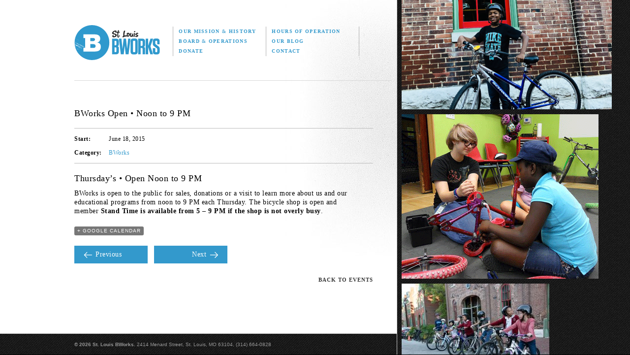

--- FILE ---
content_type: text/html; charset=UTF-8
request_url: https://www.bworks.org/event/bworks-open-%E2%80%A2-noon-to-9-pm-59/
body_size: 7605
content:
<!DOCTYPE html>
<html lang="en-US">
<head>
<meta charset="UTF-8" />
<title>
	BWorks Open • Noon to 9 PM | Saint Louis BWorks</title>
<meta name="description" content="St. Louis BWorks shows local kids what's possible. Our volunteer-run programs build confidence and character through educational programs rooted in teamwork and responsibility." />
<link rel="profile" href="http://gmpg.org/xfn/11" />
<link rel="stylesheet" type="text/css" media="all" href="https://www.bworks.org/wp-content/themes/bworks/style.css" />
<link rel="pingback" href="https://www.bworks.org/xmlrpc.php" />

<link rel="Shortcut Icon" href="/bworks.ico" type="image/x-icon" />
<link href='http://fonts.googleapis.com/css?family=Arvo:400,400italic,700,700italic' rel='stylesheet' type='text/css' />
<link rel="stylesheet" href="https://www.bworks.org/wp-content/themes/bworks/library/fonts/league-gothic/stylesheet.css" type="text/css" media="screen" title="no title" charset="utf-8">
<link rel="stylesheet" href="https://www.bworks.org/wp-content/themes/bworks/library/css/master.css" type="text/css" media="screen" title="no title" charset="utf-8">
<link rel="stylesheet" href="https://www.bworks.org/wp-content/themes/bworks/library/css/wysiwyg.css" type="text/css" media="all" title="no title" charset="utf-8">
<link rel="stylesheet" href="https://www.bworks.org/wp-content/themes/bworks/library/css/print.css" type="text/css" media="print" title="no title" charset="utf-8">

<meta name='robots' content='max-image-preview:large' />
<link rel='dns-prefetch' href='//www.googletagmanager.com' />
<link rel="alternate" type="application/rss+xml" title="Saint Louis BWorks &raquo; Feed" href="https://www.bworks.org/feed/" />
<link rel="alternate" type="application/rss+xml" title="Saint Louis BWorks &raquo; Comments Feed" href="https://www.bworks.org/comments/feed/" />
<script type="text/javascript">
/* <![CDATA[ */
window._wpemojiSettings = {"baseUrl":"https:\/\/s.w.org\/images\/core\/emoji\/14.0.0\/72x72\/","ext":".png","svgUrl":"https:\/\/s.w.org\/images\/core\/emoji\/14.0.0\/svg\/","svgExt":".svg","source":{"concatemoji":"https:\/\/www.bworks.org\/wp-includes\/js\/wp-emoji-release.min.js?ver=6.4.7"}};
/*! This file is auto-generated */
!function(i,n){var o,s,e;function c(e){try{var t={supportTests:e,timestamp:(new Date).valueOf()};sessionStorage.setItem(o,JSON.stringify(t))}catch(e){}}function p(e,t,n){e.clearRect(0,0,e.canvas.width,e.canvas.height),e.fillText(t,0,0);var t=new Uint32Array(e.getImageData(0,0,e.canvas.width,e.canvas.height).data),r=(e.clearRect(0,0,e.canvas.width,e.canvas.height),e.fillText(n,0,0),new Uint32Array(e.getImageData(0,0,e.canvas.width,e.canvas.height).data));return t.every(function(e,t){return e===r[t]})}function u(e,t,n){switch(t){case"flag":return n(e,"\ud83c\udff3\ufe0f\u200d\u26a7\ufe0f","\ud83c\udff3\ufe0f\u200b\u26a7\ufe0f")?!1:!n(e,"\ud83c\uddfa\ud83c\uddf3","\ud83c\uddfa\u200b\ud83c\uddf3")&&!n(e,"\ud83c\udff4\udb40\udc67\udb40\udc62\udb40\udc65\udb40\udc6e\udb40\udc67\udb40\udc7f","\ud83c\udff4\u200b\udb40\udc67\u200b\udb40\udc62\u200b\udb40\udc65\u200b\udb40\udc6e\u200b\udb40\udc67\u200b\udb40\udc7f");case"emoji":return!n(e,"\ud83e\udef1\ud83c\udffb\u200d\ud83e\udef2\ud83c\udfff","\ud83e\udef1\ud83c\udffb\u200b\ud83e\udef2\ud83c\udfff")}return!1}function f(e,t,n){var r="undefined"!=typeof WorkerGlobalScope&&self instanceof WorkerGlobalScope?new OffscreenCanvas(300,150):i.createElement("canvas"),a=r.getContext("2d",{willReadFrequently:!0}),o=(a.textBaseline="top",a.font="600 32px Arial",{});return e.forEach(function(e){o[e]=t(a,e,n)}),o}function t(e){var t=i.createElement("script");t.src=e,t.defer=!0,i.head.appendChild(t)}"undefined"!=typeof Promise&&(o="wpEmojiSettingsSupports",s=["flag","emoji"],n.supports={everything:!0,everythingExceptFlag:!0},e=new Promise(function(e){i.addEventListener("DOMContentLoaded",e,{once:!0})}),new Promise(function(t){var n=function(){try{var e=JSON.parse(sessionStorage.getItem(o));if("object"==typeof e&&"number"==typeof e.timestamp&&(new Date).valueOf()<e.timestamp+604800&&"object"==typeof e.supportTests)return e.supportTests}catch(e){}return null}();if(!n){if("undefined"!=typeof Worker&&"undefined"!=typeof OffscreenCanvas&&"undefined"!=typeof URL&&URL.createObjectURL&&"undefined"!=typeof Blob)try{var e="postMessage("+f.toString()+"("+[JSON.stringify(s),u.toString(),p.toString()].join(",")+"));",r=new Blob([e],{type:"text/javascript"}),a=new Worker(URL.createObjectURL(r),{name:"wpTestEmojiSupports"});return void(a.onmessage=function(e){c(n=e.data),a.terminate(),t(n)})}catch(e){}c(n=f(s,u,p))}t(n)}).then(function(e){for(var t in e)n.supports[t]=e[t],n.supports.everything=n.supports.everything&&n.supports[t],"flag"!==t&&(n.supports.everythingExceptFlag=n.supports.everythingExceptFlag&&n.supports[t]);n.supports.everythingExceptFlag=n.supports.everythingExceptFlag&&!n.supports.flag,n.DOMReady=!1,n.readyCallback=function(){n.DOMReady=!0}}).then(function(){return e}).then(function(){var e;n.supports.everything||(n.readyCallback(),(e=n.source||{}).concatemoji?t(e.concatemoji):e.wpemoji&&e.twemoji&&(t(e.twemoji),t(e.wpemoji)))}))}((window,document),window._wpemojiSettings);
/* ]]> */
</script>
<link rel='stylesheet' id='twb-open-sans-css' href='https://fonts.googleapis.com/css?family=Open+Sans%3A300%2C400%2C500%2C600%2C700%2C800&#038;display=swap&#038;ver=6.4.7' type='text/css' media='all' />
<link rel='stylesheet' id='twbbwg-global-css' href='https://www.bworks.org/wp-content/plugins/photo-gallery/booster/assets/css/global.css?ver=1.0.0' type='text/css' media='all' />
<link rel='stylesheet' id='sp-events-calendar-style-css' href='https://www.bworks.org/wp-content/plugins/events-calendar-premium/resources/events.css?ver=6.4.7' type='text/css' media='all' />
<style id='wp-emoji-styles-inline-css' type='text/css'>

	img.wp-smiley, img.emoji {
		display: inline !important;
		border: none !important;
		box-shadow: none !important;
		height: 1em !important;
		width: 1em !important;
		margin: 0 0.07em !important;
		vertical-align: -0.1em !important;
		background: none !important;
		padding: 0 !important;
	}
</style>
<link rel='stylesheet' id='wp-block-library-css' href='https://www.bworks.org/wp-includes/css/dist/block-library/style.min.css?ver=6.4.7' type='text/css' media='all' />
<style id='classic-theme-styles-inline-css' type='text/css'>
/*! This file is auto-generated */
.wp-block-button__link{color:#fff;background-color:#32373c;border-radius:9999px;box-shadow:none;text-decoration:none;padding:calc(.667em + 2px) calc(1.333em + 2px);font-size:1.125em}.wp-block-file__button{background:#32373c;color:#fff;text-decoration:none}
</style>
<style id='global-styles-inline-css' type='text/css'>
body{--wp--preset--color--black: #000000;--wp--preset--color--cyan-bluish-gray: #abb8c3;--wp--preset--color--white: #ffffff;--wp--preset--color--pale-pink: #f78da7;--wp--preset--color--vivid-red: #cf2e2e;--wp--preset--color--luminous-vivid-orange: #ff6900;--wp--preset--color--luminous-vivid-amber: #fcb900;--wp--preset--color--light-green-cyan: #7bdcb5;--wp--preset--color--vivid-green-cyan: #00d084;--wp--preset--color--pale-cyan-blue: #8ed1fc;--wp--preset--color--vivid-cyan-blue: #0693e3;--wp--preset--color--vivid-purple: #9b51e0;--wp--preset--gradient--vivid-cyan-blue-to-vivid-purple: linear-gradient(135deg,rgba(6,147,227,1) 0%,rgb(155,81,224) 100%);--wp--preset--gradient--light-green-cyan-to-vivid-green-cyan: linear-gradient(135deg,rgb(122,220,180) 0%,rgb(0,208,130) 100%);--wp--preset--gradient--luminous-vivid-amber-to-luminous-vivid-orange: linear-gradient(135deg,rgba(252,185,0,1) 0%,rgba(255,105,0,1) 100%);--wp--preset--gradient--luminous-vivid-orange-to-vivid-red: linear-gradient(135deg,rgba(255,105,0,1) 0%,rgb(207,46,46) 100%);--wp--preset--gradient--very-light-gray-to-cyan-bluish-gray: linear-gradient(135deg,rgb(238,238,238) 0%,rgb(169,184,195) 100%);--wp--preset--gradient--cool-to-warm-spectrum: linear-gradient(135deg,rgb(74,234,220) 0%,rgb(151,120,209) 20%,rgb(207,42,186) 40%,rgb(238,44,130) 60%,rgb(251,105,98) 80%,rgb(254,248,76) 100%);--wp--preset--gradient--blush-light-purple: linear-gradient(135deg,rgb(255,206,236) 0%,rgb(152,150,240) 100%);--wp--preset--gradient--blush-bordeaux: linear-gradient(135deg,rgb(254,205,165) 0%,rgb(254,45,45) 50%,rgb(107,0,62) 100%);--wp--preset--gradient--luminous-dusk: linear-gradient(135deg,rgb(255,203,112) 0%,rgb(199,81,192) 50%,rgb(65,88,208) 100%);--wp--preset--gradient--pale-ocean: linear-gradient(135deg,rgb(255,245,203) 0%,rgb(182,227,212) 50%,rgb(51,167,181) 100%);--wp--preset--gradient--electric-grass: linear-gradient(135deg,rgb(202,248,128) 0%,rgb(113,206,126) 100%);--wp--preset--gradient--midnight: linear-gradient(135deg,rgb(2,3,129) 0%,rgb(40,116,252) 100%);--wp--preset--font-size--small: 13px;--wp--preset--font-size--medium: 20px;--wp--preset--font-size--large: 36px;--wp--preset--font-size--x-large: 42px;--wp--preset--spacing--20: 0.44rem;--wp--preset--spacing--30: 0.67rem;--wp--preset--spacing--40: 1rem;--wp--preset--spacing--50: 1.5rem;--wp--preset--spacing--60: 2.25rem;--wp--preset--spacing--70: 3.38rem;--wp--preset--spacing--80: 5.06rem;--wp--preset--shadow--natural: 6px 6px 9px rgba(0, 0, 0, 0.2);--wp--preset--shadow--deep: 12px 12px 50px rgba(0, 0, 0, 0.4);--wp--preset--shadow--sharp: 6px 6px 0px rgba(0, 0, 0, 0.2);--wp--preset--shadow--outlined: 6px 6px 0px -3px rgba(255, 255, 255, 1), 6px 6px rgba(0, 0, 0, 1);--wp--preset--shadow--crisp: 6px 6px 0px rgba(0, 0, 0, 1);}:where(.is-layout-flex){gap: 0.5em;}:where(.is-layout-grid){gap: 0.5em;}body .is-layout-flow > .alignleft{float: left;margin-inline-start: 0;margin-inline-end: 2em;}body .is-layout-flow > .alignright{float: right;margin-inline-start: 2em;margin-inline-end: 0;}body .is-layout-flow > .aligncenter{margin-left: auto !important;margin-right: auto !important;}body .is-layout-constrained > .alignleft{float: left;margin-inline-start: 0;margin-inline-end: 2em;}body .is-layout-constrained > .alignright{float: right;margin-inline-start: 2em;margin-inline-end: 0;}body .is-layout-constrained > .aligncenter{margin-left: auto !important;margin-right: auto !important;}body .is-layout-constrained > :where(:not(.alignleft):not(.alignright):not(.alignfull)){max-width: var(--wp--style--global--content-size);margin-left: auto !important;margin-right: auto !important;}body .is-layout-constrained > .alignwide{max-width: var(--wp--style--global--wide-size);}body .is-layout-flex{display: flex;}body .is-layout-flex{flex-wrap: wrap;align-items: center;}body .is-layout-flex > *{margin: 0;}body .is-layout-grid{display: grid;}body .is-layout-grid > *{margin: 0;}:where(.wp-block-columns.is-layout-flex){gap: 2em;}:where(.wp-block-columns.is-layout-grid){gap: 2em;}:where(.wp-block-post-template.is-layout-flex){gap: 1.25em;}:where(.wp-block-post-template.is-layout-grid){gap: 1.25em;}.has-black-color{color: var(--wp--preset--color--black) !important;}.has-cyan-bluish-gray-color{color: var(--wp--preset--color--cyan-bluish-gray) !important;}.has-white-color{color: var(--wp--preset--color--white) !important;}.has-pale-pink-color{color: var(--wp--preset--color--pale-pink) !important;}.has-vivid-red-color{color: var(--wp--preset--color--vivid-red) !important;}.has-luminous-vivid-orange-color{color: var(--wp--preset--color--luminous-vivid-orange) !important;}.has-luminous-vivid-amber-color{color: var(--wp--preset--color--luminous-vivid-amber) !important;}.has-light-green-cyan-color{color: var(--wp--preset--color--light-green-cyan) !important;}.has-vivid-green-cyan-color{color: var(--wp--preset--color--vivid-green-cyan) !important;}.has-pale-cyan-blue-color{color: var(--wp--preset--color--pale-cyan-blue) !important;}.has-vivid-cyan-blue-color{color: var(--wp--preset--color--vivid-cyan-blue) !important;}.has-vivid-purple-color{color: var(--wp--preset--color--vivid-purple) !important;}.has-black-background-color{background-color: var(--wp--preset--color--black) !important;}.has-cyan-bluish-gray-background-color{background-color: var(--wp--preset--color--cyan-bluish-gray) !important;}.has-white-background-color{background-color: var(--wp--preset--color--white) !important;}.has-pale-pink-background-color{background-color: var(--wp--preset--color--pale-pink) !important;}.has-vivid-red-background-color{background-color: var(--wp--preset--color--vivid-red) !important;}.has-luminous-vivid-orange-background-color{background-color: var(--wp--preset--color--luminous-vivid-orange) !important;}.has-luminous-vivid-amber-background-color{background-color: var(--wp--preset--color--luminous-vivid-amber) !important;}.has-light-green-cyan-background-color{background-color: var(--wp--preset--color--light-green-cyan) !important;}.has-vivid-green-cyan-background-color{background-color: var(--wp--preset--color--vivid-green-cyan) !important;}.has-pale-cyan-blue-background-color{background-color: var(--wp--preset--color--pale-cyan-blue) !important;}.has-vivid-cyan-blue-background-color{background-color: var(--wp--preset--color--vivid-cyan-blue) !important;}.has-vivid-purple-background-color{background-color: var(--wp--preset--color--vivid-purple) !important;}.has-black-border-color{border-color: var(--wp--preset--color--black) !important;}.has-cyan-bluish-gray-border-color{border-color: var(--wp--preset--color--cyan-bluish-gray) !important;}.has-white-border-color{border-color: var(--wp--preset--color--white) !important;}.has-pale-pink-border-color{border-color: var(--wp--preset--color--pale-pink) !important;}.has-vivid-red-border-color{border-color: var(--wp--preset--color--vivid-red) !important;}.has-luminous-vivid-orange-border-color{border-color: var(--wp--preset--color--luminous-vivid-orange) !important;}.has-luminous-vivid-amber-border-color{border-color: var(--wp--preset--color--luminous-vivid-amber) !important;}.has-light-green-cyan-border-color{border-color: var(--wp--preset--color--light-green-cyan) !important;}.has-vivid-green-cyan-border-color{border-color: var(--wp--preset--color--vivid-green-cyan) !important;}.has-pale-cyan-blue-border-color{border-color: var(--wp--preset--color--pale-cyan-blue) !important;}.has-vivid-cyan-blue-border-color{border-color: var(--wp--preset--color--vivid-cyan-blue) !important;}.has-vivid-purple-border-color{border-color: var(--wp--preset--color--vivid-purple) !important;}.has-vivid-cyan-blue-to-vivid-purple-gradient-background{background: var(--wp--preset--gradient--vivid-cyan-blue-to-vivid-purple) !important;}.has-light-green-cyan-to-vivid-green-cyan-gradient-background{background: var(--wp--preset--gradient--light-green-cyan-to-vivid-green-cyan) !important;}.has-luminous-vivid-amber-to-luminous-vivid-orange-gradient-background{background: var(--wp--preset--gradient--luminous-vivid-amber-to-luminous-vivid-orange) !important;}.has-luminous-vivid-orange-to-vivid-red-gradient-background{background: var(--wp--preset--gradient--luminous-vivid-orange-to-vivid-red) !important;}.has-very-light-gray-to-cyan-bluish-gray-gradient-background{background: var(--wp--preset--gradient--very-light-gray-to-cyan-bluish-gray) !important;}.has-cool-to-warm-spectrum-gradient-background{background: var(--wp--preset--gradient--cool-to-warm-spectrum) !important;}.has-blush-light-purple-gradient-background{background: var(--wp--preset--gradient--blush-light-purple) !important;}.has-blush-bordeaux-gradient-background{background: var(--wp--preset--gradient--blush-bordeaux) !important;}.has-luminous-dusk-gradient-background{background: var(--wp--preset--gradient--luminous-dusk) !important;}.has-pale-ocean-gradient-background{background: var(--wp--preset--gradient--pale-ocean) !important;}.has-electric-grass-gradient-background{background: var(--wp--preset--gradient--electric-grass) !important;}.has-midnight-gradient-background{background: var(--wp--preset--gradient--midnight) !important;}.has-small-font-size{font-size: var(--wp--preset--font-size--small) !important;}.has-medium-font-size{font-size: var(--wp--preset--font-size--medium) !important;}.has-large-font-size{font-size: var(--wp--preset--font-size--large) !important;}.has-x-large-font-size{font-size: var(--wp--preset--font-size--x-large) !important;}
.wp-block-navigation a:where(:not(.wp-element-button)){color: inherit;}
:where(.wp-block-post-template.is-layout-flex){gap: 1.25em;}:where(.wp-block-post-template.is-layout-grid){gap: 1.25em;}
:where(.wp-block-columns.is-layout-flex){gap: 2em;}:where(.wp-block-columns.is-layout-grid){gap: 2em;}
.wp-block-pullquote{font-size: 1.5em;line-height: 1.6;}
</style>
<link rel='stylesheet' id='bwg_fonts-css' href='https://www.bworks.org/wp-content/plugins/photo-gallery/css/bwg-fonts/fonts.css?ver=0.0.1' type='text/css' media='all' />
<link rel='stylesheet' id='sumoselect-css' href='https://www.bworks.org/wp-content/plugins/photo-gallery/css/sumoselect.min.css?ver=3.4.6' type='text/css' media='all' />
<link rel='stylesheet' id='mCustomScrollbar-css' href='https://www.bworks.org/wp-content/plugins/photo-gallery/css/jquery.mCustomScrollbar.min.css?ver=3.1.5' type='text/css' media='all' />
<link rel='stylesheet' id='bwg_googlefonts-css' href='https://fonts.googleapis.com/css?family=Ubuntu&#038;subset=greek,latin,greek-ext,vietnamese,cyrillic-ext,latin-ext,cyrillic' type='text/css' media='all' />
<link rel='stylesheet' id='bwg_frontend-css' href='https://www.bworks.org/wp-content/plugins/photo-gallery/css/styles.min.css?ver=1.8.20' type='text/css' media='all' />
<script type="text/javascript" src="https://www.bworks.org/wp-includes/js/jquery/jquery.min.js?ver=3.7.1" id="jquery-core-js"></script>
<script type="text/javascript" src="https://www.bworks.org/wp-includes/js/jquery/jquery-migrate.min.js?ver=3.4.1" id="jquery-migrate-js"></script>
<script type="text/javascript" src="https://www.bworks.org/wp-content/plugins/photo-gallery/booster/assets/js/circle-progress.js?ver=1.2.2" id="twbbwg-circle-js"></script>
<script type="text/javascript" id="twbbwg-global-js-extra">
/* <![CDATA[ */
var twb = {"nonce":"25043e1834","ajax_url":"https:\/\/www.bworks.org\/wp-admin\/admin-ajax.php","plugin_url":"https:\/\/www.bworks.org\/wp-content\/plugins\/photo-gallery\/booster","href":"https:\/\/www.bworks.org\/wp-admin\/admin.php?page=twbbwg_photo-gallery"};
var twb = {"nonce":"25043e1834","ajax_url":"https:\/\/www.bworks.org\/wp-admin\/admin-ajax.php","plugin_url":"https:\/\/www.bworks.org\/wp-content\/plugins\/photo-gallery\/booster","href":"https:\/\/www.bworks.org\/wp-admin\/admin.php?page=twbbwg_photo-gallery"};
/* ]]> */
</script>
<script type="text/javascript" src="https://www.bworks.org/wp-content/plugins/photo-gallery/booster/assets/js/global.js?ver=1.0.0" id="twbbwg-global-js"></script>
<script type="text/javascript" src="https://www.bworks.org/wp-content/plugins/events-calendar-premium/resources/events.js?ver=6.4.7" id="sp-events-calendar-script-js"></script>
<script type="text/javascript" src="https://www.bworks.org/wp-content/plugins/photo-gallery/js/jquery.sumoselect.min.js?ver=3.4.6" id="sumoselect-js"></script>
<script type="text/javascript" src="https://www.bworks.org/wp-content/plugins/photo-gallery/js/tocca.min.js?ver=2.0.9" id="bwg_mobile-js"></script>
<script type="text/javascript" src="https://www.bworks.org/wp-content/plugins/photo-gallery/js/jquery.mCustomScrollbar.concat.min.js?ver=3.1.5" id="mCustomScrollbar-js"></script>
<script type="text/javascript" src="https://www.bworks.org/wp-content/plugins/photo-gallery/js/jquery.fullscreen.min.js?ver=0.6.0" id="jquery-fullscreen-js"></script>
<script type="text/javascript" id="bwg_frontend-js-extra">
/* <![CDATA[ */
var bwg_objectsL10n = {"bwg_field_required":"field is required.","bwg_mail_validation":"This is not a valid email address.","bwg_search_result":"There are no images matching your search.","bwg_select_tag":"Select Tag","bwg_order_by":"Order By","bwg_search":"Search","bwg_show_ecommerce":"Show Ecommerce","bwg_hide_ecommerce":"Hide Ecommerce","bwg_show_comments":"Show Comments","bwg_hide_comments":"Hide Comments","bwg_restore":"Restore","bwg_maximize":"Maximize","bwg_fullscreen":"Fullscreen","bwg_exit_fullscreen":"Exit Fullscreen","bwg_search_tag":"SEARCH...","bwg_tag_no_match":"No tags found","bwg_all_tags_selected":"All tags selected","bwg_tags_selected":"tags selected","play":"Play","pause":"Pause","is_pro":"","bwg_play":"Play","bwg_pause":"Pause","bwg_hide_info":"Hide info","bwg_show_info":"Show info","bwg_hide_rating":"Hide rating","bwg_show_rating":"Show rating","ok":"Ok","cancel":"Cancel","select_all":"Select all","lazy_load":"0","lazy_loader":"https:\/\/www.bworks.org\/wp-content\/plugins\/photo-gallery\/images\/ajax_loader.png","front_ajax":"0","bwg_tag_see_all":"see all tags","bwg_tag_see_less":"see less tags"};
/* ]]> */
</script>
<script type="text/javascript" src="https://www.bworks.org/wp-content/plugins/photo-gallery/js/scripts.min.js?ver=1.8.20" id="bwg_frontend-js"></script>

<!-- Google tag (gtag.js) snippet added by Site Kit -->

<!-- Google Analytics snippet added by Site Kit -->
<script type="text/javascript" src="https://www.googletagmanager.com/gtag/js?id=GT-KFGVFBGV" id="google_gtagjs-js" async></script>
<script type="text/javascript" id="google_gtagjs-js-after">
/* <![CDATA[ */
window.dataLayer = window.dataLayer || [];function gtag(){dataLayer.push(arguments);}
gtag("set","linker",{"domains":["www.bworks.org"]});
gtag("js", new Date());
gtag("set", "developer_id.dZTNiMT", true);
gtag("config", "GT-KFGVFBGV", {"googlesitekit_post_type":"sp_events"});
 window._googlesitekit = window._googlesitekit || {}; window._googlesitekit.throttledEvents = []; window._googlesitekit.gtagEvent = (name, data) => { var key = JSON.stringify( { name, data } ); if ( !! window._googlesitekit.throttledEvents[ key ] ) { return; } window._googlesitekit.throttledEvents[ key ] = true; setTimeout( () => { delete window._googlesitekit.throttledEvents[ key ]; }, 5 ); gtag( "event", name, { ...data, event_source: "site-kit" } ); } 
/* ]]> */
</script>

<!-- End Google tag (gtag.js) snippet added by Site Kit -->
<link rel="https://api.w.org/" href="https://www.bworks.org/wp-json/" /><link rel="EditURI" type="application/rsd+xml" title="RSD" href="https://www.bworks.org/xmlrpc.php?rsd" />
<meta name="generator" content="WordPress 6.4.7" />
<link rel="canonical" href="https://www.bworks.org/event/bworks-open-%e2%80%a2-noon-to-9-pm-59/" />
<link rel='shortlink' href='https://www.bworks.org/?p=4207' />
<link rel="alternate" type="application/json+oembed" href="https://www.bworks.org/wp-json/oembed/1.0/embed?url=https%3A%2F%2Fwww.bworks.org%2Fevent%2Fbworks-open-%25e2%2580%25a2-noon-to-9-pm-59%2F" />
<link rel="alternate" type="text/xml+oembed" href="https://www.bworks.org/wp-json/oembed/1.0/embed?url=https%3A%2F%2Fwww.bworks.org%2Fevent%2Fbworks-open-%25e2%2580%25a2-noon-to-9-pm-59%2F&#038;format=xml" />
<meta name="generator" content="Site Kit by Google 1.148.0" />		<style type="text/css" id="wp-custom-css">
			.home #programs {
	display: none;
}		</style>
		<script src="https://ajax.googleapis.com/ajax/libs/jquery/1.6.2/jquery.min.js" type="text/javascript" charset="utf-8"></script>
<script src="https://www.bworks.org/wp-content/themes/bworks/library/javascript/jquery.easing.1.3.js" type="text/javascript" charset="utf-8"></script>
<script src="https://www.bworks.org/wp-content/themes/bworks/library/javascript/master.js" type="text/javascript" charset="utf-8"></script>

</head>

<body class="sp_events-template-default single single-sp_events postid-4207 events-single">
	<div id="stackable">
		<div id="scrollable">
			<div class="box"><p><a href="https://www.bworks.org/wp-content/uploads/64688054_2271481536273044_1937035675039694848_n.png"><img fetchpriority="high" decoding="async" class=" wp-image-12491 alignleft" src="https://www.bworks.org/wp-content/uploads/64688054_2271481536273044_1937035675039694848_n-300x156.png" alt="" width="427" height="222" srcset="https://www.bworks.org/wp-content/uploads/64688054_2271481536273044_1937035675039694848_n-300x156.png 300w, https://www.bworks.org/wp-content/uploads/64688054_2271481536273044_1937035675039694848_n-768x401.png 768w, https://www.bworks.org/wp-content/uploads/64688054_2271481536273044_1937035675039694848_n.png 924w" sizes="(max-width: 427px) 100vw, 427px" /></a></p>
</div><div class="box"><p><a href="https://bworks.org/wp-content/uploads/bicycleworks8.gif"><img decoding="async" class="size-full wp-image-2476 alignleft" alt="bicycleworks8" src="https://bworks.org/wp-content/uploads/bicycleworks8.gif" width="400" height="334" /></a></p>
</div><div class="box"><p><a href="https://www.bworks.org/wp-content/uploads/52405052015_288699bae0_c.jpg"><img decoding="async" class="alignleft size-medium wp-image-13232" src="https://www.bworks.org/wp-content/uploads/52405052015_288699bae0_c-300x200.jpg" alt="" width="300" height="200" srcset="https://www.bworks.org/wp-content/uploads/52405052015_288699bae0_c-300x200.jpg 300w, https://www.bworks.org/wp-content/uploads/52405052015_288699bae0_c.jpg 750w" sizes="(max-width: 300px) 100vw, 300px" /></a></p>
</div><div class="box"><p><a href="https://www.bworks.org/wp-content/uploads/53347211886_6ab49279ae_k.jpeg"><img decoding="async" class="alignleft size-medium wp-image-13234" src="https://www.bworks.org/wp-content/uploads/53347211886_6ab49279ae_k-300x225.jpeg" alt="" width="300" height="225" srcset="https://www.bworks.org/wp-content/uploads/53347211886_6ab49279ae_k-300x225.jpeg 300w, https://www.bworks.org/wp-content/uploads/53347211886_6ab49279ae_k-1024x768.jpeg 1024w, https://www.bworks.org/wp-content/uploads/53347211886_6ab49279ae_k-768x576.jpeg 768w, https://www.bworks.org/wp-content/uploads/53347211886_6ab49279ae_k-1536x1152.jpeg 1536w, https://www.bworks.org/wp-content/uploads/53347211886_6ab49279ae_k.jpeg 2048w" sizes="(max-width: 300px) 100vw, 300px" /></a></p>
</div><div class="box"><p><a href="https://www.bworks.org/wp-content/uploads/34141824651_26aff40b3d_o.jpg"><img decoding="async" class="alignleft  wp-image-12325" src="https://www.bworks.org/wp-content/uploads/34141824651_26aff40b3d_o-300x200.jpg" alt="" width="453" height="302" srcset="https://www.bworks.org/wp-content/uploads/34141824651_26aff40b3d_o-300x200.jpg 300w, https://www.bworks.org/wp-content/uploads/34141824651_26aff40b3d_o-768x512.jpg 768w, https://www.bworks.org/wp-content/uploads/34141824651_26aff40b3d_o.jpg 960w" sizes="(max-width: 453px) 100vw, 453px" /></a></p>
</div><div class="box"><p><a href="https://www.bworks.org/wp-content/uploads/275947673_4931646743589830_1049774004186448333_n.jpg"><img decoding="async" class="alignleft size-medium wp-image-12708" src="https://www.bworks.org/wp-content/uploads/275947673_4931646743589830_1049774004186448333_n-300x225.jpg" alt="" width="300" height="225" srcset="https://www.bworks.org/wp-content/uploads/275947673_4931646743589830_1049774004186448333_n-300x225.jpg 300w, https://www.bworks.org/wp-content/uploads/275947673_4931646743589830_1049774004186448333_n-1024x768.jpg 1024w, https://www.bworks.org/wp-content/uploads/275947673_4931646743589830_1049774004186448333_n-768x576.jpg 768w, https://www.bworks.org/wp-content/uploads/275947673_4931646743589830_1049774004186448333_n-1536x1152.jpg 1536w, https://www.bworks.org/wp-content/uploads/275947673_4931646743589830_1049774004186448333_n.jpg 1806w" sizes="(max-width: 300px) 100vw, 300px" /></a></p>
</div><div class="box"><p><a href="https://www.bworks.org/wp-content/uploads/285345926_449627843831369_1138431697812546505_n.jpg"><img decoding="async" class="alignleft size-medium wp-image-13230" src="https://www.bworks.org/wp-content/uploads/285345926_449627843831369_1138431697812546505_n-300x225.jpg" alt="" width="300" height="225" srcset="https://www.bworks.org/wp-content/uploads/285345926_449627843831369_1138431697812546505_n-300x225.jpg 300w, https://www.bworks.org/wp-content/uploads/285345926_449627843831369_1138431697812546505_n.jpg 680w" sizes="(max-width: 300px) 100vw, 300px" /></a></p>
</div><div class="box"><p><a href="https://bworks.org/wp-content/uploads/byteworkskids.jpg"><img decoding="async" class="alignleft wp-image-2818" src="https://bworks.org/wp-content/uploads/byteworkskids-300x199.jpg" alt="byteworkskids" width="400" height="266" srcset="https://www.bworks.org/wp-content/uploads/byteworkskids-300x199.jpg 300w, https://www.bworks.org/wp-content/uploads/byteworkskids.jpg 720w" sizes="(max-width: 400px) 100vw, 400px" /></a></p>
</div><div class="box"><p><a href="https://www.bworks.org/wp-content/uploads/53237616924_15b9104b16_k.jpeg"><img decoding="async" class="alignleft size-medium wp-image-13233" src="https://www.bworks.org/wp-content/uploads/53237616924_15b9104b16_k-300x225.jpeg" alt="" width="300" height="225" srcset="https://www.bworks.org/wp-content/uploads/53237616924_15b9104b16_k-300x225.jpeg 300w, https://www.bworks.org/wp-content/uploads/53237616924_15b9104b16_k-1024x768.jpeg 1024w, https://www.bworks.org/wp-content/uploads/53237616924_15b9104b16_k-768x576.jpeg 768w, https://www.bworks.org/wp-content/uploads/53237616924_15b9104b16_k-1536x1152.jpeg 1536w, https://www.bworks.org/wp-content/uploads/53237616924_15b9104b16_k.jpeg 2048w" sizes="(max-width: 300px) 100vw, 300px" /></a></p>
</div><div class="box"><p><a href="https://www.bworks.org/wp-content/uploads/7692217972_274db42d19_c.jpeg"><img decoding="async" class="alignleft size-medium wp-image-13231" src="https://www.bworks.org/wp-content/uploads/7692217972_274db42d19_c-300x201.jpeg" alt="" width="300" height="201" srcset="https://www.bworks.org/wp-content/uploads/7692217972_274db42d19_c-300x201.jpeg 300w, https://www.bworks.org/wp-content/uploads/7692217972_274db42d19_c-768x515.jpeg 768w, https://www.bworks.org/wp-content/uploads/7692217972_274db42d19_c.jpeg 800w" sizes="(max-width: 300px) 100vw, 300px" /></a></p>
</div>		</div>
	</div>
	<div id="container" class="page_event">
		<div id="header">
			<div class="wrap">
			<a id="logo" href="/"><img src="https://www.bworks.org/wp-content/themes/bworks/library/images/logo-bworks.png" alt="St. Louis BWorks" /></a>
			<ul id="nav">
				<li><a  href="/our-mission-and-history/">Our Mission <span>&amp;</span> History</a></li>
				<li><a  href="/open-times/">Hours of Operation</a></li>
				<li><a  href="/board-and-operations/">Board <span>&amp;</span> Operations</a></li>
				<li><a  href="/our-blog/">Our Blog</a></li>
				<li><a  href="/donate/">Donate</a></li>
				<li><a  href="/contact/">Contact</a></li>
			</ul>
			</div>
		</div>
		<div class="wrap">
			<div id="content" class="wysiwyg">
	

				<span class="tec-calendar-buttons back_to_button"> 
				<a href="https://www.bworks.org/calendar-of-events/">Back to Events</a>
			</span>
			<div id="post-4207" class="post-4207 sp_events type-sp_events status-publish hentry sp_events_cat-bworks cat_bworks">
				<h2 class="entry-title">BWorks Open • Noon to 9 PM</h2>
								<div id="tec-event-meta">
					<dl class="column">
						<dt>Start:</dt> 
							<dd>June 18, 2015</dd>
																		<dt>Category:</dt><dd><a href="https://www.bworks.org/blog/calendar-of-events/category/bworks/" rel="tag">BWorks</a></dd>																							</dl>
					<dl class="column">
																							</dl>
				</div>
								<div class="entry">
										<h2>Thursday&#8217;s • Open Noon to 9 PM</h2>
<p>BWorks is open to the public for sales, donations or a visit to learn more about us and our educational programs from noon to 9 PM each Thursday. The bicycle shop is open and member <strong>Stand Time is available from 5 – 9 PM if the shop is not overly busy</strong>.</p>
	
							
				</div>
				<a class="ical single" href="https://www.bworks.org/event/bworks-open-%e2%80%a2-noon-to-9-pm-59/ical/">iCal Import</a>
				<a href="http://www.google.com/calendar/event?action=TEMPLATE&amp;text=BWorks Open • Noon to 9 PM&amp;dates=20150618/20150619&amp;details=Thursday&#8217;s • Open Noon to 9 PM BWorks is open to the public for sales, donations or a visit to [&amp;hellip...&amp;location&amp;sprop=website:https://www.bworks.org&amp;trp=false" class="gcal-add" title="Add to Google Calendar">+ Google Calendar</a>
				<div class="navigation">
					<div class="navlink nav-previous"><a href=https://www.bworks.org/event/bworks-open-%e2%80%a2-noon-to-9-pm-54/><span>Previous</span></a></div>
					<div class="navlink nav-next"><a href=https://www.bworks.org/event/bworks-open-%e2%80%a2-10-am-to-2-pm-21/><span>Next</span></a></div>
				</div>
			</div><!-- post -->

		
	
		</div><!-- wrap -->
	</div><!-- content -->
	<div id="push"></div>
	
</div><!--container-->
<div id="footer">
	<div class="wrap">
		<p><strong>&copy; 2026 St. Louis BWorks.</strong> 2414 Menard Street, St. Louis, MO 63104, (314) 664-0828</p>
	</div>
</div>
<script type="text/javascript" src="https://www.bworks.org/wp-includes/js/comment-reply.min.js?ver=6.4.7" id="comment-reply-js" async="async" data-wp-strategy="async"></script>
</body>
</html>
